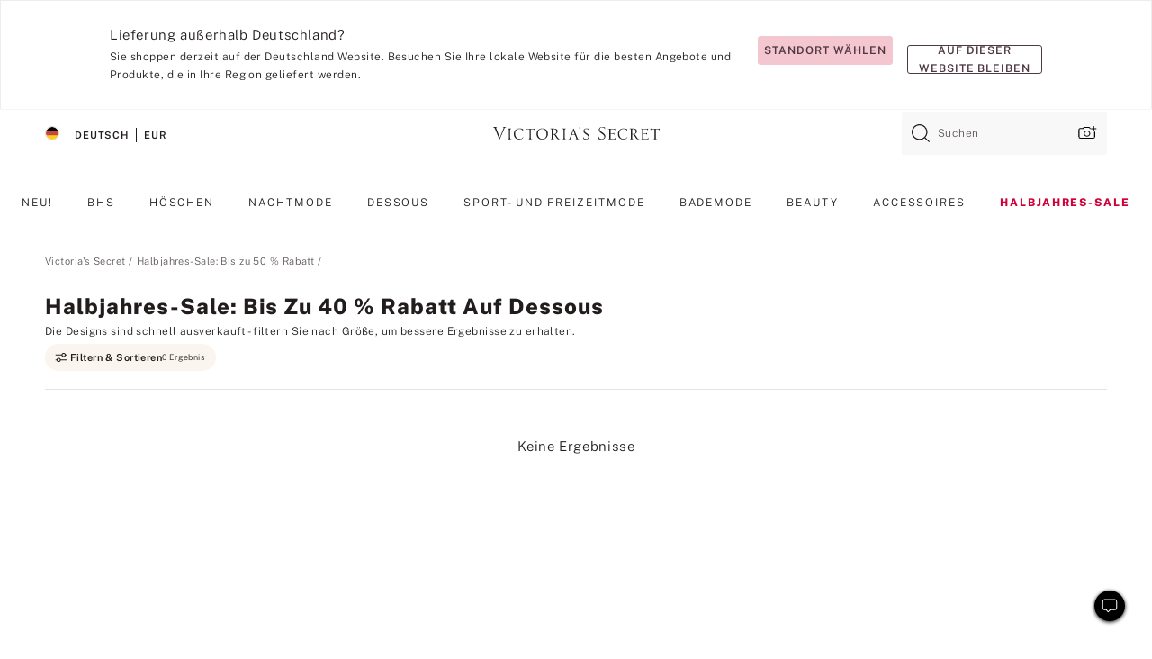

--- FILE ---
content_type: text/html;charset=UTF-8
request_url: https://de.victoriassecret.com/de/vs/sale/clearance-lingerie?filter=size%3A34C
body_size: 4812
content:
<!DOCTYPE html><html lang="de" class="desktop " data-theme="vs" data-brand="vs" data-basic="true"><head><script id="earlyBootstrap">(()=>{const e=document.cookie,t=e.indexOf("APPTYPE="),a=document.documentElement.classList,s=document.currentScript.dataset;if(t>=0){a.add("is-app");const i=t+8,r=e.slice(i);let n="";r.startsWith("IOSHANDHELD")?(a.add("is-app-ios"),s.appPlatform="ios",n=e.slice(i+12)):r.startsWith("ANDROIDHANDHELD")&&(a.add("is-app-android"),s.appPlatform="android",n=e.slice(i+16)),n.startsWith("VS")?s.appBrand="vs":n.startsWith("PN")&&(s.appBrand="pn"),s.appPlatform&&s.appBrand&&(s.appType=s.appPlatform+"-"+s.appBrand)}if(("true"===new URL(window.location.href).searchParams.get("isNativeShopTabEnabled")||"true"===sessionStorage.getItem("isNativeShopTabEnabled"))&&(document.documentElement.classList.add("is-native-shop-tab-enabled"),sessionStorage.setItem("isNativeShopTabEnabled","true")),performance.getEntriesByType)for(const{serverTiming:e}of performance.getEntriesByType("navigation"))if(e)for(const{name:t,description:a}of e)"ssrStatus"===t?s.ssrStatus=a:"basicStatus"===t?s.basicStatus=a:"renderSource"===t?s.renderSource=a:"peceActive"===t&&(s.peceActive=a)})();</script><meta charSet="utf-8"/><meta name="viewport" id="viewport-settings" content="width=device-width, initial-scale=1, minimum-scale=1"/><meta property="og:type" content="website"/><meta property="og:site_name" content="Victoria&#x27;s Secret"/><meta name="twitter:site" content="@VictoriasSecret"/><meta property="og:image" content="https://www.victoriassecret.com/assets/m4945-CdKk8JTcQCSjrMzhiDQOng/images/default-share.png"/><meta name="twitter:card" content="summary_large_image"/><meta property="og:title" content="Halbjahres-Sale: Bis zu 40 % Rabatt auf Dessous – Victoria&#x27;s Secret"/><meta name="description" content="Shoppen Sie unsere Kollektion „Halbjahres-Sale: Bis zu 40 % Rabatt auf Dessous – Victoria&#39;s Secret“ und finden Sie Ihren perfekten Look. Nur bei Victoria&#39;s Secret"/><meta property="og:description" content="Shoppen Sie unsere Kollektion „Halbjahres-Sale: Bis zu 40 % Rabatt auf Dessous – Victoria&#39;s Secret“ und finden Sie Ihren perfekten Look. Nur bei Victoria&#39;s Secret"/><link rel="icon" sizes="48x48" href="https://de.victoriassecret.com/assets/m4945-CdKk8JTcQCSjrMzhiDQOng/favicon.ico"/><link rel="apple-touch-icon" sizes="180x180" href="https://www.victoriassecret.com/assets/m4945-CdKk8JTcQCSjrMzhiDQOng/images/apple-touch-icon.png"/><link rel="apple-touch-icon" href="https://www.victoriassecret.com/assets/m4945-CdKk8JTcQCSjrMzhiDQOng/images/apple-touch-icon.png"/><link rel="icon" sizes="192x192" href="https://www.victoriassecret.com/assets/m4945-CdKk8JTcQCSjrMzhiDQOng/images/android-chrome-192x192.png"/><meta name="format-detection" content="telephone=no"/> <link rel="alternate" mpdisurl href="https://www.victoriassecret.com/us/vs/sale/clearance-lingerie" hrefLang="x-default"/><link rel="alternate" mpdisurl href="https://www.victoriassecret.com/at/vs/sale/clearance-lingerie" hrefLang="en-AT"/><link rel="alternate" mpdisurl href="https://www.victoriassecret.com/au/vs/sale/clearance-lingerie" hrefLang="en-AU"/><link rel="alternate" mpdisurl href="https://www.victoriassecret.com/be/vs/sale/clearance-lingerie" hrefLang="en-BE"/><link rel="alternate" mpdisurl href="https://www.victoriassecret.com/ca/vs/sale/clearance-lingerie" hrefLang="en-CA"/><link rel="alternate" mpdisurl href="https://www.victoriassecret.com/ch/vs/sale/clearance-lingerie" hrefLang="en-CH"/><link rel="alternate" mpdisurl href="https://www.victoriassecret.com/cz/vs/sale/clearance-lingerie" hrefLang="en-CZ"/><link rel="alternate" mpdisurl href="https://www.victoriassecret.com/de/vs/sale/clearance-lingerie" hrefLang="en-DE"/><link rel="alternate" mpdisurl href="https://www.victoriassecret.com/fr/vs/sale/clearance-lingerie" hrefLang="en-FR"/><link rel="alternate" mpdisurl href="https://www.victoriassecret.com/gr/vs/sale/clearance-lingerie" hrefLang="en-GR"/><link rel="alternate" mpdisurl href="https://www.victoriassecret.com/hk/vs/sale/clearance-lingerie" hrefLang="en-HK"/><link rel="alternate" mpdisurl href="https://www.victoriassecret.com/in/vs/sale/clearance-lingerie" hrefLang="en-IN"/><link rel="alternate" mpdisurl href="https://www.victoriassecret.com/jp/vs/sale/clearance-lingerie" hrefLang="en-JP"/><link rel="alternate" mpdisurl href="https://www.victoriassecret.com/kr/vs/sale/clearance-lingerie" hrefLang="en-KR"/><link rel="alternate" mpdisurl href="https://www.victoriassecret.com/mx/vs/sale/clearance-lingerie" hrefLang="en-MX"/><link rel="alternate" mpdisurl href="https://www.victoriassecret.com/nl/vs/sale/clearance-lingerie" hrefLang="en-NL"/><link rel="alternate" mpdisurl href="https://www.victoriassecret.com/no/vs/sale/clearance-lingerie" hrefLang="en-NO"/><link rel="alternate" mpdisurl href="https://www.victoriassecret.com/nz/vs/sale/clearance-lingerie" hrefLang="en-NZ"/><link rel="alternate" mpdisurl href="https://www.victoriassecret.com/ro/vs/sale/clearance-lingerie" hrefLang="en-RO"/><link rel="alternate" mpdisurl href="https://www.victoriassecret.com/se/vs/sale/clearance-lingerie" hrefLang="en-SE"/><link rel="alternate" mpdisurl href="https://www.victoriassecret.com/sg/vs/sale/clearance-lingerie" hrefLang="en-SG"/><link rel="alternate" mpdisurl href="https://www.victoriassecret.com/sk/vs/sale/clearance-lingerie" hrefLang="en-SK"/><link rel="alternate" mpdisurl href="https://www.victoriassecret.com/us/vs/sale/clearance-lingerie" hrefLang="en-US"/><link rel="alternate" mpdisurl href="https://fr.victoriassecret.com/be/vs/sale/clearance-lingerie" hrefLang="fr-BE"/><link rel="alternate" mpdisurl href="https://fr.victoriassecret.com/bf/vs/sale/clearance-lingerie" hrefLang="fr-BF"/><link rel="alternate" mpdisurl href="https://fr.victoriassecret.com/ch/vs/sale/clearance-lingerie" hrefLang="fr-CH"/><link rel="alternate" mpdisurl href="https://fr.victoriassecret.com/fr/vs/sale/clearance-lingerie" hrefLang="fr-FR"/><link rel="alternate" mpdisurl href="https://frca.victoriassecret.com/ca/vs/sale/clearance-lingerie" hrefLang="fr-CA"/><link rel="alternate" mpdisurl href="https://de.victoriassecret.com/at/vs/sale/clearance-lingerie" hrefLang="de-AT"/><link rel="alternate" mpdisurl href="https://de.victoriassecret.com/ch/vs/sale/clearance-lingerie" hrefLang="de-CH"/><link rel="alternate" mpdisurl href="https://de.victoriassecret.com/de/vs/sale/clearance-lingerie" hrefLang="de-DE"/><link rel="alternate" mpdisurl href="https://it.victoriassecret.com/it/vs/sale/clearance-lingerie" hrefLang="it-IT"/><link rel="alternate" mpdisurl href="https://ja.victoriassecret.com/jp/vs/sale/clearance-lingerie" hrefLang="ja-JP"/><link rel="alternate" mpdisurl href="https://ko.victoriassecret.com/kr/vs/sale/clearance-lingerie" hrefLang="ko-KR"/><link rel="alternate" mpdisurl href="https://pl.victoriassecret.com/pl/vs/sale/clearance-lingerie" hrefLang="pl-PL"/><link rel="alternate" mpdisurl href="https://es.victoriassecret.com/es/vs/sale/clearance-lingerie" hrefLang="es-ES"/><link rel="alternate" mpdisurl href="https://sp.victoriassecret.com/ar/vs/sale/clearance-lingerie" hrefLang="es-AR"/><link rel="alternate" mpdisurl href="https://sp.victoriassecret.com/bo/vs/sale/clearance-lingerie" hrefLang="es-BO"/><link rel="alternate" mpdisurl href="https://sp.victoriassecret.com/bz/vs/sale/clearance-lingerie" hrefLang="es-BZ"/><link rel="alternate" mpdisurl href="https://sp.victoriassecret.com/cl/vs/sale/clearance-lingerie" hrefLang="es-CL"/><link rel="alternate" mpdisurl href="https://sp.victoriassecret.com/co/vs/sale/clearance-lingerie" hrefLang="es-CO"/><link rel="alternate" mpdisurl href="https://sp.victoriassecret.com/cr/vs/sale/clearance-lingerie" hrefLang="es-CR"/><link rel="alternate" mpdisurl href="https://sp.victoriassecret.com/do/vs/sale/clearance-lingerie" hrefLang="es-DO"/><link rel="alternate" mpdisurl href="https://sp.victoriassecret.com/ec/vs/sale/clearance-lingerie" hrefLang="es-EC"/><link rel="alternate" mpdisurl href="https://sp.victoriassecret.com/gt/vs/sale/clearance-lingerie" hrefLang="es-GT"/><link rel="alternate" mpdisurl href="https://sp.victoriassecret.com/hn/vs/sale/clearance-lingerie" hrefLang="es-HN"/><link rel="alternate" mpdisurl href="https://sp.victoriassecret.com/mx/vs/sale/clearance-lingerie" hrefLang="es-MX"/><link rel="alternate" mpdisurl href="https://sp.victoriassecret.com/ni/vs/sale/clearance-lingerie" hrefLang="es-NI"/><link rel="alternate" mpdisurl href="https://sp.victoriassecret.com/pa/vs/sale/clearance-lingerie" hrefLang="es-PA"/><link rel="alternate" mpdisurl href="https://sp.victoriassecret.com/pe/vs/sale/clearance-lingerie" hrefLang="es-PE"/><link rel="alternate" mpdisurl href="https://sp.victoriassecret.com/py/vs/sale/clearance-lingerie" hrefLang="es-PY"/><link rel="alternate" mpdisurl href="https://sp.victoriassecret.com/sv/vs/sale/clearance-lingerie" hrefLang="es-SV"/><link rel="alternate" mpdisurl href="https://sp.victoriassecret.com/us/vs/sale/clearance-lingerie" hrefLang="es-US"/><link rel="alternate" mpdisurl href="https://sp.victoriassecret.com/uy/vs/sale/clearance-lingerie" hrefLang="es-UY"/><link rel="alternate" mpdisurl href="https://sp.victoriassecret.com/ve/vs/sale/clearance-lingerie" hrefLang="es-VE"/><link rel="alternate" mpdisurl href="https://nl.victoriassecret.com/nl/vs/sale/clearance-lingerie" hrefLang="nl-NL"/><link href="https://de.victoriassecret.com/assets/m4945-CdKk8JTcQCSjrMzhiDQOng/templates/ssr-collection/desktop/style.css" rel="stylesheet"/><title>Halbjahres-Sale: Bis zu 40 % Rabatt auf Dessous – Victoria&#x27;s Secret</title><style data-styled="" data-styled-version="5.3.9">.huVxo{-webkit-animation:fadein 1s ease-in;animation:fadein 1s ease-in;margin:0 auto;}/*!sc*/
@-webkit-keyframes fadein{0%{opacity:0;}50%{opacity:0;}100%{opacity:1;}}/*!sc*/
@keyframes fadein{0%{opacity:0;}50%{opacity:0;}100%{opacity:1;}}/*!sc*/
data-styled.g1493[id="sc-hhncp1-0"]{content:"huVxo,"}/*!sc*/
.hIWGSz{position:absolute;inset:0;display:-webkit-box;display:-webkit-flex;display:-ms-flexbox;display:flex;-webkit-box-pack:center;-webkit-justify-content:center;-ms-flex-pack:center;justify-content:center;-webkit-align-items:center;-webkit-box-align:center;-ms-flex-align:center;align-items:center;}/*!sc*/
data-styled.g1494[id="sc-17pbkyn-0"]{content:"hIWGSz,"}/*!sc*/
.kyFYCC{bottom:-100px;right:0;margin:1rem;-webkit-animation:slidein 750ms ease-out 10s forwards;animation:slidein 750ms ease-out 10s forwards;}/*!sc*/
data-styled.g1495[id="sc-17pbkyn-1"]{content:"kyFYCC,"}/*!sc*/
.jMLnnC{position:absolute;top:0;width:100%;}/*!sc*/
.jMLnnC .fabric-masthead-static-brandbar{width:100%;margin:0;}/*!sc*/
.jMLnnC .fabric-masthead-static-brandbar > .fabric-masthead-static-brandbar-smo-holder{height:40px;background-color:#f9e2e7;}/*!sc*/
.jMLnnC .fabric-masthead-static-brandbar > .fabric-masthead-static-brandbar-container{height:40px;background-color:#f7f7f8;}/*!sc*/
.jMLnnC .fabric-masthead-logo-area{width:100%;-webkit-box-pack:center;-webkit-justify-content:center;-ms-flex-pack:center;justify-content:center;-webkit-justify-content:center;}/*!sc*/
.jMLnnC .fabric-masthead-logo-area.fabric-layout-breakpoints .fabric-static-masthead-logo{-webkit-flex:0 0 275px;-ms-flex:0 0 275px;flex:0 0 275px;height:40px;margin:24px auto 50px;background-color:#f5f5f6;border-radius:3px;}/*!sc*/
.jMLnnC .fabric-masthead-category-nav-item .fabric-masthead-category-nav-link{height:20px;width:90px;background-color:#f5f5f6;padding:0.334rem 0.334rem 0.334rem 4px;display:block;text-transform:uppercase;position:relative;}/*!sc*/
.jMLnnC .fabric-masthead-category-nav-item{margin-right:20px;border-radius:3px;}/*!sc*/
.jMLnnC .fabric-masthead-logo-area{display:-webkit-box;display:-webkit-flex;display:-ms-flexbox;display:flex;height:115px;-webkit-box-pack:justify;-webkit-justify-content:space-between;-ms-flex-pack:justify;justify-content:space-between;-webkit-align-items:center;-webkit-box-align:center;-ms-flex-align:center;align-items:center;}/*!sc*/
.jMLnnC .fabric-masthead-category-nav-menu{width:944px;display:-webkit-box;display:-webkit-flex;display:-ms-flexbox;display:flex;margin:0 auto;-webkit-box-pack:justify;-webkit-justify-content:space-between;-ms-flex-pack:justify;justify-content:space-between;-webkit-align-items:center;-webkit-box-align:center;-ms-flex-align:center;align-items:center;}/*!sc*/
[data-device='desktop'] .sc-d7p3b7-0 .fabric-masthead-category-nav-item{padding-bottom:0.334rem;}/*!sc*/
data-styled.g1496[id="sc-d7p3b7-0"]{content:"jMLnnC,"}/*!sc*/
</style><link rel="preconnect" href="https://de-api.victoriassecret.com/" crossorigin="use-credentials"/>
<link rel="stylesheet" type="text/css" href="https://de.victoriassecret.com/custom_CSS/mpCSS.css?mptest=de4">
</head><body class="fabric vs"><div class="fabric-toast-traffic-control"></div><div class="reactContainer" id="componentContainer" data-hydrate="true"><header class="fabric-masthead-component sc-d7p3b7-0 jMLnnC"><div class="fabric-masthead-static-brandbar"><div class="fabric-masthead-static-brandbar-smo-holder"></div><div class="fabric-masthead-static-brandbar-container"></div></div><div class="fabric-masthead-logo-area fabric-layout-breakpoints"><h1 class="fabric-static-masthead-logo"></h1></div><nav class="fabric-masthead-static-category-nav-component"><ul class="fabric-masthead-category-nav-menu" role="menu"><li class="fabric-masthead-category-nav-item" role="none"><a class="fabric-masthead-category-nav-link"></a></li><li class="fabric-masthead-category-nav-item" role="none"><a class="fabric-masthead-category-nav-link"></a></li><li class="fabric-masthead-category-nav-item" role="none"><a class="fabric-masthead-category-nav-link"></a></li><li class="fabric-masthead-category-nav-item" role="none"><a class="fabric-masthead-category-nav-link"></a></li><li class="fabric-masthead-category-nav-item" role="none"><a class="fabric-masthead-category-nav-link"></a></li><li class="fabric-masthead-category-nav-item" role="none"><a class="fabric-masthead-category-nav-link"></a></li><li class="fabric-masthead-category-nav-item" role="none"><a class="fabric-masthead-category-nav-link"></a></li><li class="fabric-masthead-category-nav-item" role="none"><a class="fabric-masthead-category-nav-link"></a></li><li class="fabric-masthead-category-nav-item" role="none"><a class="fabric-masthead-category-nav-link"></a></li></ul></nav></header><div class="fabric-page-loading"><div class="fabric-page-spinner sc-17pbkyn-0 hIWGSz"><div class="fabric-spinner-element sc-hhncp1-0 huVxo"><div><span class="fabric-hide-a11y-element">Lädt ...</span></div><div></div><div></div><div></div><div></div><div></div><div></div><div></div><div></div><div></div><div></div><div></div></div></div><div class="fabric-toast-utility static-site"><div class="toast-container"><strong>Das Laden der Seite dauert länger als erwartet.</strong></div></div></div></div><div class="fabric-dialog-container"></div><div class="fabric-salesforce-chat-dialog"></div><script id="brastrap-data" type="application/json">{"endpoints":[{"key":"analyticsCore","context":"analytics","version":"v3","path":"global","www":false,"pci":false},{"key":"authStatus","context":"auth","version":"v27","path":"status","method":"POST","prioritized":true,"www":false,"pci":false},{"key":"featureFlags","context":"experience","version":"v4","path":"feature-flags","www":false,"pci":false,"prioritized":true,"timeout":7000,"queryWhitelist":["cm_mmc"]},{"key":"countryList","context":"settings","version":"v3","path":"countries","www":false,"pci":false},{"key":"languageList","context":"settings","version":"v3","path":"languages","www":false,"pci":false},{"key":"dataPrivacyRightsGPCSettings","context":"dataprivacyrights","version":"v7","path":"jwt","www":false,"pci":false},{"key":"zipGating","context":"gatingexperience","version":"v1","path":"sddgating","www":false,"pci":false,"prioritized":true},{"key":"environment","context":"assets","version":"m4945-CdKk8JTcQCSjrMzhiDQOng","path":"settings.json","www":true,"pci":false},{"key":"navigations","context":"navigations","version":"v9","path":"navigations?channel=victorias-secret-desktop-tablet-eu","www":false,"pci":false,"queryWhitelist":["cm_mmc"]},{"key":"bagCount","context":"orders","version":"v38","path":"bag/count","www":false,"pci":false,"overrides":{"featureFlags.dimensions[dimension=F302].active=C":{"version":"v39","path":"bag/count"}}},{"key":"breadcrumbs","context":"breadcrumbs","version":"v4","path":"breadcrumbs?collectionId=9c5c5807-0cd1-4091-8b2b-7adb8f881e14","www":false,"pci":false,"queryWhitelist":["collectionId"]},{"key":"collectionPage","context":"collectionheaders","version":"v9","path":"?collectionId=9c5c5807-0cd1-4091-8b2b-7adb8f881e14","www":false,"pci":false,"queryWhitelist":["cm_mmc"]},{"key":"collectionEnsembles","context":"stacksensemble","version":"v4","path":"?brand=vs&collectionId=9c5c5807-0cd1-4091-8b2b-7adb8f881e14","www":false,"pci":false,"queryWhitelist":["cm_mmc","brand","stackId"]},{"key":"collectionFilters","context":"filters","version":"v21","path":"?collectionId=9c5c5807-0cd1-4091-8b2b-7adb8f881e14&isPersonalized=true","www":false,"pci":false,"queryWhitelist":["filter","storeId","isFilterEnhanced"],"overrides":{"featureFlags.dimensions[dimension=F810].active=C":{"path":"?collectionId=9c5c5807-0cd1-4091-8b2b-7adb8f881e14&isPersonalized=true&isFilterEnhanced=true"},"featureFlags.dimensions[dimension=F539].active=C":{"version":"v22"},"featureFlags.dimensions[dimension=F539].active=D":{"version":"v23"}}},{"key":"collectionStacks","context":"stacks","version":"v41","path":"?brand=vs&collectionId=9c5c5807-0cd1-4091-8b2b-7adb8f881e14&orderBy={{orderBy}}&maxSwatches=8&isPersonalized=true&isWishlistEnabled=true&recCues=true","www":false,"pci":false,"queryWhitelist":["cm_mmc","brand","filter","orderBy","stackId","storeId"],"overrides":{"featureFlags.dimensions[dimension=F809].active=C":{"version":"v42"},"featureFlags.dimensions[dimension=F539].active=C":{"version":"v43"},"featureFlags.dimensions[dimension=F539].active=C&&featureFlags.dimensions[dimension=F809].active=C":{"version":"v44"},"featureFlags.dimensions[dimension=F539].active=D":{"version":"v45"},"featureFlags.dimensions[dimension=F539].active=D&&featureFlags.dimensions[dimension=F809].active=C":{"version":"v46"}}},{"key":"brandConfigs","context":"settings","version":"v3","path":"brandconfigs?brand=vs&region=international","www":false,"pci":false,"queryWhitelist":["brand","region"]}],"icons":["/assets/m4945-CdKk8JTcQCSjrMzhiDQOng/react/icon/brand.svg","/assets/m4945-CdKk8JTcQCSjrMzhiDQOng/react/icon/main.svg","/assets/m4945-CdKk8JTcQCSjrMzhiDQOng/react/icon/third-party.svg","/assets/m4945-CdKk8JTcQCSjrMzhiDQOng/react/icon/exclude.svg"],"scripts":[],"settings":{"apiUrl":"https://de-api.victoriassecret.com","pciApiUrl":"https://api2.victoriassecret.com"}}</script><script id="reactLibrary" src="https://www.victoriassecret.com/assets/m4945-CdKk8JTcQCSjrMzhiDQOng/desktop/react-18.js" defer=""></script><script id="sentryReactSdk" src="https://www.victoriassecret.com/assets/m4945-CdKk8JTcQCSjrMzhiDQOng/desktop/sentry-react-sdk.js" defer=""></script><script id="brastrap" src="https://de.victoriassecret.com/assets/m4945-CdKk8JTcQCSjrMzhiDQOng/brastrap.js" defer=""></script><!-- mp_trans_schedule_disable_start 149 --><script id="clientProps" type="application/json">{"apiData":{"cmsPage":{"oldPath":"","path":"/vs/sale/clearance-lingerie","template":"collection","collectionId":"9c5c5807-0cd1-4091-8b2b-7adb8f881e14","channel":"victorias-secret-desktop-tablet-eu","meta":{"id":"9c5c5807-0cd1-4091-8b2b-7adb8f881e14","name":"","language":"","title":"Halbjahres-Sale: Bis zu 40 % Rabatt auf Dessous","displayOn":"desktop","seoEvergreen":"on","metaTitle":"Semi-Annual Sale: Up to 40 % Off Lingerie - Victoria's Secret","metaDescription":"Shoppen Sie unsere Kollektion „Halbjahres-Sale: Bis zu 40 % Rabatt auf Dessous – Victoria's Secret“ und finden Sie Ihren perfekten Look. Nur bei Victoria's Secret","canonicalUrl":"https://de.victoriassecret.com/de/vs/sale/clearance-lingerie"},"analytics":{"page_category":"Semi-Annual Sale: Up to 40% Off Lingerie collection","category_id":"SALE","page_type":"collection","page_category_id":"VS|SALE|CLEARANCE-LINGERIE","parent_category_id":"VS|SALE"},"redirect":{}}},"apiResponses":{},"brand":"vs","buildId":"m4945-CdKk8JTcQCSjrMzhiDQOng","category":"sale","cmsPageChannel":"victorias-secret-desktop-tablet-eu","countryCode":"de","deployEnv":{"wwwOrigin":"https://de.victoriassecret.com/","apiOrigin":"https://de-api.victoriassecret.com","apiPciOrigin":"https://api2.victoriassecret.com","languageDomainSuffix":".victoriassecret.com","englishDomainPrefix":"www","assetsOrigin":"https://de.victoriassecret.com/","assetsContext":"/assets","languageDomains":{"de.victoriassecret.com":{"domainCode":"de"},"es.victoriassecret.com":{"domainCode":"es"},"fr.victoriassecret.com":{"domainCode":"fr"},"frca.victoriassecret.com":{"domainCode":"frca"},"it.victoriassecret.com":{"domainCode":"it"},"ja.victoriassecret.com":{"domainCode":"ja"},"ko.victoriassecret.com":{"domainCode":"ko"},"pl.victoriassecret.com":{"domainCode":"pl"},"sp.victoriassecret.com":{"domainCode":"sp"}}},"deviceType":"desktop","deployEnvName":"production","endpoints":[{"key":"analyticsCore","context":"analytics","version":"v3","path":"global","www":false,"pci":false},{"key":"authStatus","context":"auth","version":"v27","path":"status","method":"POST","prioritized":true,"www":false,"pci":false},{"key":"featureFlags","context":"experience","version":"v4","path":"feature-flags","www":false,"pci":false,"prioritized":true,"timeout":7000,"queryWhitelist":["cm_mmc"]},{"key":"countryList","context":"settings","version":"v3","path":"countries","www":false,"pci":false},{"key":"languageList","context":"settings","version":"v3","path":"languages","www":false,"pci":false},{"key":"dataPrivacyRightsGPCSettings","context":"dataprivacyrights","version":"v7","path":"jwt","www":false,"pci":false},{"key":"zipGating","context":"gatingexperience","version":"v1","path":"sddgating","www":false,"pci":false,"prioritized":true},{"key":"environment","context":"assets","version":"m4945-CdKk8JTcQCSjrMzhiDQOng","path":"settings.json","www":true,"pci":false},{"key":"navigations","context":"navigations","version":"v9","path":"navigations?channel=victorias-secret-desktop-tablet-eu","www":false,"pci":false,"queryWhitelist":["cm_mmc"]},{"key":"bagCount","context":"orders","version":"v38","path":"bag/count","www":false,"pci":false,"overrides":{"featureFlags.dimensions[dimension=F302].active=C":{"version":"v39","path":"bag/count"}}},{"key":"breadcrumbs","context":"breadcrumbs","version":"v4","path":"breadcrumbs?collectionId=9c5c5807-0cd1-4091-8b2b-7adb8f881e14","www":false,"pci":false,"queryWhitelist":["collectionId"]},{"key":"collectionPage","context":"collectionheaders","version":"v9","path":"?collectionId=9c5c5807-0cd1-4091-8b2b-7adb8f881e14","www":false,"pci":false,"queryWhitelist":["cm_mmc"]},{"key":"collectionEnsembles","context":"stacksensemble","version":"v4","path":"?brand=vs&collectionId=9c5c5807-0cd1-4091-8b2b-7adb8f881e14","www":false,"pci":false,"queryWhitelist":["cm_mmc","brand","stackId"]},{"key":"collectionFilters","context":"filters","version":"v21","path":"?collectionId=9c5c5807-0cd1-4091-8b2b-7adb8f881e14&isPersonalized=true","www":false,"pci":false,"queryWhitelist":["filter","storeId","isFilterEnhanced"],"overrides":{"featureFlags.dimensions[dimension=F810].active=C":{"path":"?collectionId=9c5c5807-0cd1-4091-8b2b-7adb8f881e14&isPersonalized=true&isFilterEnhanced=true"},"featureFlags.dimensions[dimension=F539].active=C":{"version":"v22"},"featureFlags.dimensions[dimension=F539].active=D":{"version":"v23"}}},{"key":"collectionStacks","context":"stacks","version":"v41","path":"?brand=vs&collectionId=9c5c5807-0cd1-4091-8b2b-7adb8f881e14&orderBy={{orderBy}}&maxSwatches=8&isPersonalized=true&isWishlistEnabled=true&recCues=true","www":false,"pci":false,"queryWhitelist":["cm_mmc","brand","filter","orderBy","stackId","storeId"],"overrides":{"featureFlags.dimensions[dimension=F809].active=C":{"version":"v42"},"featureFlags.dimensions[dimension=F539].active=C":{"version":"v43"},"featureFlags.dimensions[dimension=F539].active=C&&featureFlags.dimensions[dimension=F809].active=C":{"version":"v44"},"featureFlags.dimensions[dimension=F539].active=D":{"version":"v45"},"featureFlags.dimensions[dimension=F539].active=D&&featureFlags.dimensions[dimension=F809].active=C":{"version":"v46"}}},{"key":"brandConfigs","context":"settings","version":"v3","path":"brandconfigs?brand=vs&region=international","www":false,"pci":false,"queryWhitelist":["brand","region"]}],"languageCode":"de","react18Mode":false,"renderType":"basic","sanitizedUrl":"https://de.victoriassecret.com/de/vs/sale/clearance-lingerie","timestamp":1768651734310,"enableSentry":true}</script><!-- mp_trans_schedule_disable_end 149 --><script src="https://de.victoriassecret.com/assets/m4945-CdKk8JTcQCSjrMzhiDQOng/desktop/runtime.js" defer=""></script><script src="https://de.victoriassecret.com/assets/m4945-CdKk8JTcQCSjrMzhiDQOng/desktop/5641.js" defer=""></script><script src="https://de.victoriassecret.com/assets/m4945-CdKk8JTcQCSjrMzhiDQOng/desktop/573.js" defer=""></script><script src="https://de.victoriassecret.com/assets/m4945-CdKk8JTcQCSjrMzhiDQOng/desktop/348.js" defer=""></script><script src="https://de.victoriassecret.com/assets/m4945-CdKk8JTcQCSjrMzhiDQOng/desktop/9300.js" defer=""></script><script src="https://de.victoriassecret.com/assets/m4945-CdKk8JTcQCSjrMzhiDQOng/desktop/8776.js" defer=""></script><script src="https://de.victoriassecret.com/assets/m4945-CdKk8JTcQCSjrMzhiDQOng/desktop/1440.js" defer=""></script><script src="https://de.victoriassecret.com/assets/m4945-CdKk8JTcQCSjrMzhiDQOng/desktop/5801.js" defer=""></script><script src="https://de.victoriassecret.com/assets/m4945-CdKk8JTcQCSjrMzhiDQOng/desktop/2316.js" defer=""></script><script src="https://de.victoriassecret.com/assets/m4945-CdKk8JTcQCSjrMzhiDQOng/desktop/685.js" defer=""></script><script src="https://de.victoriassecret.com/assets/m4945-CdKk8JTcQCSjrMzhiDQOng/desktop/6817.js" defer=""></script><script src="https://de.victoriassecret.com/assets/m4945-CdKk8JTcQCSjrMzhiDQOng/desktop/420.js" defer=""></script><script src="https://de.victoriassecret.com/assets/m4945-CdKk8JTcQCSjrMzhiDQOng/desktop/1405.js" defer=""></script><script src="https://de.victoriassecret.com/assets/m4945-CdKk8JTcQCSjrMzhiDQOng/templates/ssr-collection/desktop/index.js" defer=""></script></body>
<!-- MP Google Tag Manager -->
<script nonce="mpgtmdply">(function(w,d,s,l,i){w[l]=w[l]||[];w[l].push({'gtm.start':
new Date().getTime(),event:'gtm.js'});var f=d.getElementsByTagName(s)[0],
j=d.createElement(s),dl=l!='dataLayer'?'&l='+l:'';j.async=true;j.src=
'https://www.googletagmanager.com/gtm.js?id='+i+dl;f.parentNode.insertBefore(j,f);
})(window,document,'script','mpDataLayer','GTM-NKJ73QTQ');</script>
<!-- End Google Tag Manager -->

<!-- MP Google Tag Manager (noscript) -->
<noscript><iframe src="https://www.googletagmanager.com/ns.html?id=GTM-NKJ73QTQ"
height="0" width="0" style="display:none;visibility:hidden"></iframe></noscript>
<!-- End Google Tag Manager (noscript) -->

<!--Processed by MotionPoint's TransMotion (r) translation engine v22.36.0 12/23/2025. Copyright© 2003-2026 MotionPoint Corporation. All Rights Reserved. This product is protected under one or more of the following US patents: 7584216, 7580960, 7627479, 7627817, 7996417, 8065294. Other patents pending.--></html>

--- FILE ---
content_type: text/javascript;charset=UTF-8
request_url: https://de.victoriassecret.com/assets/m4945-CdKk8JTcQCSjrMzhiDQOng/desktop/5801.js
body_size: 4327
content:
try{!function(){var e="undefined"!=typeof window?window:"undefined"!=typeof global?global:"undefined"!=typeof globalThis?globalThis:"undefined"!=typeof self?self:{},t=(new e.Error).stack;t&&(e._sentryDebugIds=e._sentryDebugIds||{},e._sentryDebugIds[t]="5350c8ca-7804-4feb-b309-2c9b43428076",e._sentryDebugIdIdentifier="sentry-dbid-5350c8ca-7804-4feb-b309-2c9b43428076")}()}catch(e){}!function(){var e="undefined"!=typeof window?window:"undefined"!=typeof global?global:"undefined"!=typeof globalThis?globalThis:"undefined"!=typeof self?self:{};e._sentryModuleMetadata=e._sentryModuleMetadata||{},e._sentryModuleMetadata[(new e.Error).stack]=function(e){for(var t=1;t<arguments.length;t++){var n=arguments[t];if(null!=n)for(var i in n)n.hasOwnProperty(i)&&(e[i]=n[i])}return e}({},e._sentryModuleMetadata[(new e.Error).stack],{"_sentryBundlerPluginAppKey:fewd-flagship":!0})}(),("undefined"!=typeof window?window:"undefined"!=typeof global?global:"undefined"!=typeof globalThis?globalThis:"undefined"!=typeof self?self:{}).SENTRY_RELEASE={id:"flagship-m4945"},(self.webpackChunk_vsdp_flagship=self.webpackChunk_vsdp_flagship||[]).push([[5801],{55801:(e,t,n)=>{n.r(t),n.d(t,{default:()=>Q});var i=n(78795),o=n(78090),a=n.n(o),s=n(5867),r=n(21954),c=n(5750),l=n(92568),d=n(5536),f=n(97040),p=n(1295),m=n(42999),h=n(63939),u=n(74848);const g=(0,l.Ay)(f.A).withConfig({componentId:"sc-52urlf-0"})([".prism-toast-content{display:block;font-size:11px;letter-spacing:0.04em;line-height:17px;}"]),y=l.Ay.div.withConfig({componentId:"sc-52urlf-1"})(["align-items:baseline;display:flex;font-size:11px;.toast-content-text{margin-right:0.5rem;max-width:200px;}.toast-actions{display:flex;flex-shrink:0;margin-left:auto;li:first-child{margin-right:0.75rem;}}"]),x=(0,l.Ay)(d.A).withConfig({componentId:"sc-52urlf-2"})(["padding:0;width:6.34rem;"]),A=({duration:e=12e3,animationType:t="top-to-bottom",bagCount:n,style:i,variant:a="toast-top-right",isActive:s})=>{const c=(0,r.A)(),[l,d]=(0,o.useState)(),f="react-bag-reminder-toast",A=(0,h.A)(),b=()=>{d(!0)};return(0,o.useEffect)((()=>{(()=>{const e=(new Date).getTime(),t=new Date(e+864e5).toGMTString();m.set("BagReminderTimeStamp",e,t,"/")})();const t=setTimeout(b,e);return()=>{clearTimeout(t)}}),[f,e]),(0,u.jsxs)(g,{className:f,isHidden:l,animationType:t,duration:e,onDismiss:b,style:{zIndex:A,...i},variant:a,isActive:s,children:[(0,u.jsx)("h6",{className:"fw-bold",children:"Willkommen zurück!"}),(0,u.jsxs)(y,{className:"toast-content-details",children:[(0,u.jsx)("div",{className:"toast-content-text",children:(0,u.jsxs)("span",{children:["Sie haben ",n," Artikel",n>1?"s":null," in Ihrem Warenkorb."]})}),(0,u.jsxs)("ul",{className:"toast-actions",children:[(0,u.jsx)("li",{children:(0,u.jsx)(x,{onClick:b,variant:"plain",size:"small",children:"VERLASSEN"})}),(0,u.jsx)("li",{children:(0,u.jsx)(x,{variant:"plain",size:"small",className:"highlight-one-color",onClick:function(){b(),window.location.href=p.Bp("bag",c,!1,{isFromUserClick:!0})},children:"WARENKORB ANZEIGEN"})})]})]})]})};A.displayName="Warenkorb-Erinnerung – Toast";const b=A;var w=n(5852),v=n(44775),T=n(21534),S=n(64512),C=n(62373);const j=({isCTA:e=!0,ctaType:t="other",ctaPosition:n="perz offer toast",ctaURL:i="",ctaCategory:o="modal content",ctaName:a="",ctaInteractionType:s="model content interaction"},r)=>{S.Ay.updateDataLayerOnAction({isCTA:e,ctaType:t,ctaPosition:n,ctaURL:i,ctaCategory:o,ctaInteractionType:s,ctaName:a},r)},I=({ctaName:e="",ctaURL:t=""},n)=>{j({ctaName:e,ctaURL:t},n)};var N=n(13198),E=n(40025);const L=(0,l.Ay)(f.A).withConfig({componentId:"sc-3x72zz-0"})(["",";"],(({theme:e})=>(0,l.AH)([".prism-toast-content{padding:",";}"],e.units.xSmall))),k=(0,l.Ay)(v.A).withConfig({componentId:"sc-3x72zz-1"})(["",";"],(({theme:e})=>(0,l.AH)(["padding-left:",";"],e.units.large))),D=(0,l.Ay)(d.A).withConfig({componentId:"sc-3x72zz-2"})(["",";"],(({theme:e})=>(0,l.AH)(["padding-left:",";"],e.units.xSmall))),z=({duration:e=12e3,animationType:t="top-to-bottom",data:n,style:a,isActive:s,variant:r="toast-top-right"})=>{const[l,d]=(0,o.useState)({isActive:s,isHidden:!1}),f=(0,h.A)(),p=i.Sb(n,"authStatus"),g="SignedIn"===p||"Recognized"===p,y=(0,c.Ay)("dp76498EventDrivenDatalayerSetupEnhancement"),x=(0,N.d4)((e=>e.analyticsReducer.activeContext)),A=()=>{d({isActive:!1,isHidden:!0})};return(0,o.useEffect)((()=>{(e=>{(0,C.nf)({page_type:e?.page_type||"",page_title:e?.page_title||"",link_name:"offer toast: popup",internallinkclicks:1})})(x),(e=>{j({ctaCategory:"modal",ctaName:"offer toast popup",ctaInteractionType:"opened"},e)})(y)}),[]),(0,o.useEffect)((()=>{(()=>{const e=(new Date).getTime(),t=new Date(e+864e5).toGMTString();m.set("suocToastTimeStamp",e,t,"/")})();const t=setTimeout(A,e);return()=>{clearTimeout(t)}}),[e]),(0,u.jsx)(L,{className:"prism-suoc-toast",isHidden:l.isHidden,animationType:t,duration:e,onDismiss:A,style:{zIndex:f,...a},variant:r,isActive:l.isActive,children:(0,u.jsxs)(v.A,{alignItems:"self-end",children:[(0,u.jsx)(w.A,{children:(0,u.jsxs)(v.A,{direction:"column",children:[(0,u.jsx)(T.A,{fontScale:"fs-sm",fontWeight:"fw-bold",letterSpacing:"ls-sm",children:i.Jt(n,"offerDescription")}),(0,u.jsx)(T.A,{fontScale:"fs-sm",letterSpacing:"ls-sm",children:g?"Sehen Sie Ihr Angebot im Abschnitt „Angebot“ an":"Melden Sie sich an, um Ihr exklusives Angebot zu sehen"})]})}),(0,u.jsx)(w.A,{children:(0,u.jsxs)(k,{children:[(0,u.jsx)(w.A,{children:(0,u.jsx)(D,{onClick:e=>{e.preventDefault(),A(),(e=>{(0,C.nf)({page_type:e?.page_type||"",page_title:e?.page_title||"",link_name:"offer toast: dismiss",internallinkclicks:1})})(x),(e=>{j({ctaCategory:"modal",ctaName:"offer toast popup",ctaInteractionType:"closed"},e)})(y)},variant:"plain",size:"small",fontScale:"fs-sm",fontWeight:"fw-light",letterSpacing:"ls-sm",style:{width:"auto",height:"auto"},children:"VERLASSEN"})}),(0,u.jsx)(w.A,{children:(0,u.jsx)(D,{onClick:g?e=>{(0,E.mk)("open-offer-drawer-with-analytics",e),A(),I({ctaName:"view offers",ctaURL:""},y)}:function(e){A(),window.location.assign("/account/signin?suocOffer"),I({ctaName:"Sign In",ctaURL:""},y)},variant:"plain",size:"small",fontScale:"fs-sm",fontWeight:"fw-light",letterSpacing:"ls-sm",style:{width:"auto",height:"auto"},children:g?"VIEW OFFER":"ANMELDEN"})})]})})]})})};z.displayName="SUOC Toast";const P=z;var _=n(56045),R=n(57040);const O=({isCTA:e=!0,ctaType:t="other",ctaPosition:n="perz offer sheet",ctaURL:i="",ctaCategory:o="",ctaName:a="",ctaInteractionType:s=""},r)=>{S.Ay.updateDataLayerOnAction({isCTA:e,ctaType:t,ctaPosition:n,ctaURL:i,ctaCategory:o,ctaInteractionType:s,ctaName:a},r)},M=(e,t)=>{O({ctaCategory:"modal content",ctaInteractionType:"modal content interaction",ctaPosition:"perz offer sheet",ctaName:e},t)},F=(e,t)=>{S.Ay.updateDataLayerOnAction({errorType:"technical error",errorCode:e?.status||"",errorDescription:`perz:offersheet:${e?.error||""}`},t)};var H=n(59054),J=n(74385),U=n(24886),W=n(93907);const B=(0,l.Ay)(d.A).withConfig({componentId:"sc-cdyfnh-0"})(["padding:10px;"]),V=(0,l.Ay)(d.A).withConfig({componentId:"sc-cdyfnh-1"})(["display:inline-block;width:auto;padding-left:5px;line-height:20px;height:20px;"]),G=(0,l.Ay)(T.A).withConfig({componentId:"sc-cdyfnh-2"})(["padding-bottom:0.5rem;width:100%;"]),q=(0,l.Ay)(f.A).withConfig({componentId:"sc-cdyfnh-3"})(["",""],(({theme:e})=>(0,l.AH)(["width:400px;.prism-icon-close{svg{height:unset;}}.prism-toast-content{width:100%;display:block;background-color:",";border:1px solid ",";padding:16px;.toast-content-details-wrapper{p{padding:0 0 16px 0;}}.offer-action{display:flex;flex-direction:row-reverse;justify-content:space-between;label{border:1px dashed ",";padding:10px 0 10px;text-align:center;width:calc(100% - 145px);left:17px;color:",";font-weight:600;}}.fabric-customer-message{align-self:flex-start;margin-top:10px;color:var(--highlightOne);}}.toast-content-heading{margin-bottom:4px;h6{font-size:15.19px;line-height:20px;letter-spacing:0.6px;font-weight:600;}}.toast-content-details-wrapper{p{line-height:20px;font-size:12px;}}"],e.colors.neutral0,e.colors.neutral20,e.colors.neutral60,e.colors.neutral95)));let Y;const X=({animationType:e="bottom-to-top",data:t,variant:n="toast-bottom-left",style:a})=>{const s=i.Jt(t,"timedPromoDuration"),[l,d]=(0,o.useState)({...t,details:{text:"DETAILS"},btnText:i.Jt(t,"btnText","ANWENDEN"),timeLeft:s||60,showCountdown:s>0}),f=(0,o.useRef)(0),p=(0,r.A)(),m=(0,h.A)(),g=(0,H.A)(),y=(0,N.d4)((e=>e.offers)),x=(0,N.d4)((e=>e.analyticsReducer.activeContext)),A=(0,N.wA)(),b=(0,c.Ay)("dp76498EventDrivenDatalayerSetupEnhancement");function w(){d({...l,isHidden:!0,isActive:!1})}function v(){w(),J.MD(x),(e=>{O({ctaCategory:"modal",ctaName:"timed promotion popup",ctaInteractionType:"closed",ctaPosition:"perz offer sheet"},e)})(b)}function T(e){d({...l,btnText:e})}function S(e){d({...l,customerMessage:e})}function C(e){const t=i.yq(e,"offersSelectionResponse.offers",[]),n=i.Jt(l,"offerCode"),o=i.pb(t,n);return A({type:"update-applied-offers",payload:{appliedOffers:t.length}}),i.EI(o)}function j(e){J.Yk(),F(e,b),S("Angebot konnte nicht angewendet werden.")}function I(e){F(e,b),S("Angebot konnte nicht entfernt werden.")}function L(e){C(e)?(S("Angebot wurde erfolgreich angewendet."),T("REMOVE"),J.XG(i.Jt(l,"offerCode")),M("timed promotion: apply",b)):j()}function k(e){C(e)?I(e):(S("Angebot wurde erfolgreich entfernt."),T("ANWENDEN"),J.Hb(i.Jt(l,"offerCode")),M("timed promotion: remove",b))}return(0,o.useEffect)((()=>{if(!g)return;let e;return Y||((0,R.cW)()&&(0,R.lq)(l.timeLeft-1),l.timeLeft>1?(0===f.current&&(d({...l,timeLeft:l.timeLeft-1,isActive:!0}),f.current=1),e=setTimeout((()=>{d({...l,timeLeft:l.timeLeft-1,isActive:!0})}),6e4)):(d({...l,isHidden:!0,isActive:!1}),Y=!0)),()=>{clearTimeout(e)}}),[l,g]),(0,o.useEffect)((()=>{J.as(x),(e=>{O({ctaCategory:"modal",ctaName:"timed promotion popup",ctaInteractionType:"opened",ctaPosition:"perz offer sheet"},e)})(b)}),[]),(0,u.jsxs)(q,{className:"prism-timed-promotion-offer",animationType:e,onClose:v,variant:n,isActive:l.isActive,isHidden:l.isHidden,onCloseHandler:v,style:{zIndex:m,...a},closeButtonStyle:{backgroundColor:"transparent",position:"absolute",top:"20px",right:"20px",width:"16px",height:"16px"},closeButtonVariant:"plain",children:[(0,u.jsx)("div",{className:"toast-content-heading",children:(0,u.jsx)("h6",{className:"fw-bold fs-xl ls-sm",children:i.Sb(l,"offerDescription")})}),(0,u.jsxs)("div",{className:"toast-content-details-wrapper",children:[l.showCountdown?(0,u.jsxs)(u.Fragment,{children:[(0,u.jsx)(G,{fontScale:"fs-md",fontWeight:"fw-bold",children:i.Sb(l,"subTitle")}),(0,u.jsxs)(G,{fontScale:"fs-md",children:["Place an order in the next",(0,u.jsxs)("strong",{children:[" ",l.timeLeft," minutes "]}),"and use the following code at Checkout. Bestimmte Artikel ausgenommen."]})]}):(0,u.jsx)(u.Fragment,{children:i.uI(l,"subTitle")&&(0,u.jsxs)("p",{className:"fs-md fw-light ls-sm",children:[i.Sb(l,"subTitle"),(0,u.jsx)("br",{}),i.Jt(l,"copy1")&&(0,u.jsx)("span",{children:i.Jt(l,"copy1")}),(0,u.jsx)(V,{isUnderlined:!0,size:"small",variant:"plain",onClick:function(){w(),J.JX(x),(0,E.mk)("open-offer-drawer",{triggeredBy:"TimedPromotionOffer",ctaName:"details",ctaPosition:"perz offer sheet"})},type:"button",fontScale:"fs-md",fontWeight:"fw-light",letterSpacing:"ls-sm",children:i.Sb(l,"details.text")})]})}),g&&(0,u.jsxs)("div",{className:"offer-action",children:[(0,u.jsx)(_.A,{className:"fs-lg fw-bold ls-sm",children:i.Sb(l,"offerCode")}),(0,u.jsx)(B,{className:"secondary-color ff-primary fs-lg fw-bold ls-md",onClick:function(){if("ANWENDEN"===l.btnText){const e=i.Jt(y,"appliedOffers");W.Aq(p)>e?U.dg({endpoint:"offerSelected",data:{offers:[i.Jt(l,"offerCode")]},config:p,successFn:L,failureFn:j,analyticsName:"OFFERS-ADD",alertSelector:"#invalidFormAlert"}):S("Angebot wurde nicht angewendet. Die maximale Anzahl der Angebote ist erreicht.")}else U.dg({endpoint:"offerDeselected",data:{offers:[i.Jt(l,"offerCode")]},config:p,successFn:k,failureFn:I,analyticsName:"OFFERS-REMOVE",alertSelector:"#invalidFormAlert"})},variant:"primary",type:"button",style:{width:"8rem",height:"3.5rem"},children:(0,u.jsx)("span",{children:l.btnText})})]})]}),(0,u.jsx)("div",{className:"fabric-customer-message fs-sm fw-light ls-sm",children:i.Sb(l,"customerMessage")})]})};X.displayName="Zeitlich begrenztes Werbeangebot";const K=X,$=({offers:e})=>{const t=(0,r.A)(),{isMobile:n}=t,a=i.Jt("bag.count"),l=(0,c.Ay)("dp79653existingLoyaltyPopUpLiteLoyaltySnifferEnhancement"),d=(0,c.Ay)("dp79653upgradedLoyaltyPopUpLiteLoyaltySnifferEnhancement"),f=(0,c.Ay)("dp79653liteLoyaltySnifferPlpV1Enhancement"),p=(0,c.Ay)("dp79653liteLoyaltySnifferPlpV2Enhancement"),m=document.querySelector(".dialog-container-loyalty-popups");return(0,o.useMemo)((()=>{const o=i.I6(i.Ge(e),(({placement:e})=>"offerSheet"===e)),r=i.I6(i.Ge(e),(({placement:e})=>"offerToast"===e)),c=(l||d||f||p)&&m;return o&&(0,s.Wo)({config:t})&&!c?(0,u.jsx)(K,{data:o,style:n?{width:"calc(100% - 2rem)",marginBottom:0}:null,isActive:(0,s.Wo)({config:t})}):r&&(0,s.y8)({config:t})&&!c?(0,u.jsx)(P,{data:r,variant:n?"toast-bottom-left":"toast-top-right",animationType:n?"bottom-to-left":"top-to-bottom",style:n?{width:"calc(100% - 2rem)"}:{top:"100px",right:"163.5px",margin:0},isActive:(0,s.y8)({config:t})}):a&&(0,s.sq)({config:t})&&!c?(0,u.jsx)(b,{data:a,variant:n?"toast-bottom-left":"toast-top-right",animationType:n?"bottom-to-top":"top-to-bottom",style:n?{width:"calc(100% - 2rem)"}:null,isActive:(0,s.sq)({config:t})}):null}),[e,n,a,t])};$.displayName="Toast Traffic Control";const Q=a().memo($)}}]);
//# sourceMappingURL=5801.js.map